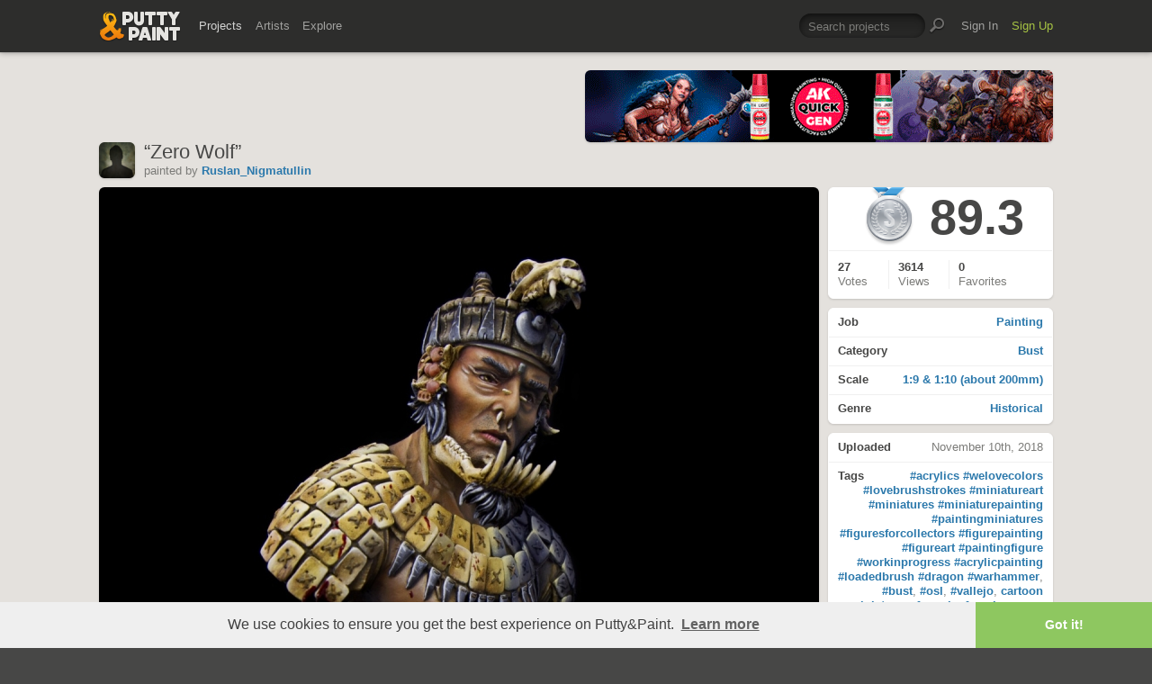

--- FILE ---
content_type: text/html; charset=UTF-8
request_url: https://www.puttyandpaint.com/projects/19412
body_size: 6313
content:
	<!DOCTYPE html>
<html lang="en" xmlns:og="https://ogp.me/ns#" xmlns:fb="https://www.facebook.com/2008/fbml">
	<head>

	
		<title>&#8220;Zero Wolf&#8221; by Ruslan_Nigmatullin · Putty&amp;Paint</title>
		<meta name="keywords" content="Painting, Bust, 1:9 & 1:10 (about 200mm), Historical, #acrylics #welovecolors #lovebrushstrokes #miniatureart #miniatures #miniaturepainting #paintingminiatures #figuresforcollectors #figurepainting #figureart #paintingfigure #workinprogress #acrylicpainting #loadedbrush #dragon   #warhammer, #bust, #osl, #vallejo, cartoon miniatures, for sale, forsale, maya, maya warrior, scale 75 color">
		<meta name="description" content="Greetings! I want to introduce you to my extreme work. 1\9, Scale Bro. Bust for sale.">
		<meta property="og:title" content="&#8220;Zero Wolf&#8221; by Ruslan_Nigmatullin · Putty&amp;Paint"/>
		<meta property="og:url" content="https://www.puttyandpaint.com/projects/19412"/>
		<meta property="og:site_name" content="Putty&amp;Paint"/>
		<meta property="og:type" content="article"/>
		<meta property="og:description" content="Greetings! I want to introduce you to my extreme work. 1\9, Scale Bro. Bust for sale."/>
		<meta property="og:image" content="https://www.puttyandpaint.com/images/uploads/artistworks/19412/cache/1_(1)__sized_l.jpg"/>
		<meta property="og:image:width" content="1200">
		<meta property="og:image:height" content="1199">
		
		<meta property="fb:app_id" content="483032588415369">

		
	


				<meta charset="utf-8" />
		<meta name="Robots" content="index,follow" />
		<meta name="viewport" content="initial-scale=1.0, maximum-scale=2.0" />
		<link rel="stylesheet" type="text/css" media="all" href="/assets/css/styles.css?v=1758454946" />
		<!--[if lt IE 9]><link rel="stylesheet" href="/assets/css/ie.css" /><![endif]-->
		
		<link rel="shortcut icon" type="image/x-icon" href="/favicon.png" />
		<link rel="apple-touch-icon-precomposed" href="/apple-touch-icon-precomposed.png"/>
	    <meta name="apple-mobile-web-app-title" content="Putty&amp;Paint">
		<script src="https://ajax.googleapis.com/ajax/libs/jquery/1.7.2/jquery.min.js"></script>
		<script src="https://www.puttyandpaint.com/assets/js/jquery.leanModal.min.js"></script>
		<script src="https://www.puttyandpaint.com/assets/js/jquery.form.js"></script>
		<!--<script src="https://www.puttyandpaint.com/assets/js/jquery.cookies.2.2.0.min.js"></script>-->
		<script src="https://www.puttyandpaint.com/assets/js/easy.notification.js"></script>
		<script src="/assets/js/sorcery.js?v=1758453796"></script>
		<!--[if lt IE 9]><script src="https://html5shiv.googlecode.com/svn/trunk/html5.js"></script><![endif]-->
		
		<script src="//cdnjs.cloudflare.com/ajax/libs/cookieconsent2/3.0.3/cookieconsent.min.js"></script>
		<script>
		window.addEventListener("load", function(){
		window.cookieconsent.initialise({
		  "palette": {
 		   "popup": {
		      "background": "#efefef",
		      "text": "#404040"
 		   },
		    "button": {
		      "background": "#8ec760",
		     "text": "#ffffff"
 		   }
		  },
		  "theme": "edgeless",
		  "content": {
		    "message": "We use cookies to ensure you get the best experience on Putty&amp;Paint.",
 		   "href": "https://www.puttyandpaint.com/legal-notice"
		  }
		})});
		</script>

		<!-- Global site tag (gtag.js) - Google Analytics -->
		<script async src="https://www.googletagmanager.com/gtag/js?id=G-04NDKJE67H"></script>
		<script>
		    window.dataLayer = window.dataLayer || [];
		    function gtag(){dataLayer.push(arguments);}
		    gtag('js', new Date());

		    gtag('config', 'G-04NDKJE67H');
		</script>

	<script type="text/javascript">
var reCAPTCHAv2_init=function(){document.reCAPTCHAv2(),window.jQuery&&window.jQuery(document).trigger("reCAPTCHAv2_init")};!function(){if(!window.___reCAPTCHAv2_init){window.___reCAPTCHAv2_init=!0,document.reCAPTCHAv2=function(a){if("undefined"!=typeof grecaptcha){void 0==a&&(a="g-recaptcha"),"string"==typeof a&&(a=window.jQuery?jQuery("."+a):document.getElementsByClassName(a)),void 0==a.length&&(a=[a]);for(var b=0;b<a.length;b++)grecaptcha.render(a[b],{sitekey:"6LeTzFsUAAAAACvvMMtb5u4-r5EnXLTuuyUD5Evs"})}};var a=document.createElement("script");a.type="text/javascript",a.async=!0,a.src="https://www.google.com/recaptcha/api.js?onload=reCAPTCHAv2_init&render=explicit&hl=en";var b=document.getElementsByTagName("script")[0];b.parentNode.insertBefore(a,b)}}();
</script></head>
<body id="projects">


  <header id="header" role="banner">
    <div class="wrapper top-head cf">
      <div id="logo"><a href="https://www.puttyandpaint.com/"><img src="https://www.puttyandpaint.com/assets/gfx/puttyandpaint.png" alt="Putty&amp;Paint" /></a></div>

      <div id="nav-wrap" class="cf">
      
      <nav class="main-nav cf" role="navigation">
        <ul class="cf">
          <li class="mainmenu n-projects">
            <span><a href="https://www.puttyandpaint.com/projects" class="current">Projects</a></span>
            <div class="submenu">
            <ul>
              <li><a href="https://www.puttyandpaint.com/projects">Popular</a></li>
              <li><a href="https://www.puttyandpaint.com/projects/editors-choice">Editors' Choice</a></li>
              <li><a href="https://www.puttyandpaint.com/projects/top-projects">Top Projects</a></li>
              <li><a href="https://www.puttyandpaint.com/projects/for-sale">For Sale</a></li>
                            <li><a href="https://www.puttyandpaint.com/projects/all-projects">All Projects</a></li>
            </ul>
            </div>
          </li>
          <li class="mainmenu n-artists">
            <span><a href="https://www.puttyandpaint.com/artists">Artists</a></span>
            <div class="submenu">
            <ul>
              <li><a href="https://www.puttyandpaint.com/artists">Everyone</a></li>
              <li><a href="https://www.puttyandpaint.com/artists/top-artists">Top Artists</a></li>
              <li><a href="https://www.puttyandpaint.com/artists/for-hire">For Hire</a></li>
                            <li><a href="https://www.puttyandpaint.com/memberlist">Memberlist</a></li>
            </ul>
            </div>
          </li>
          <li class="mainmenu n-explore">
            <span><a href="https://www.puttyandpaint.com/explore/search">Explore</a></span>
            <div class="submenu">
            <ul>
              <li><a href="https://www.puttyandpaint.com/explore/search">Search</a></li>
              <li><a href="https://www.puttyandpaint.com/explore/filter">Filter</a></li>
              <li><a href="https://www.puttyandpaint.com/explore/tags">Tags</a></li>
              <li><a href="https://www.puttyandpaint.com/explore/colors">Colors</a></li>
            </ul>
            </div>
          </li>
        </ul>
      </nav>

      
      <nav class="main-nav user-nav cf">

        <form id="top-search" class="cf" method="post" action="https://www.puttyandpaint.com/"  >
<div class='hiddenFields'>
<input type="hidden" name="XID" value="46abd354ee7dd8f149d1e4add39af6dc0b3beae8" />
<input type="hidden" name="ACT" value="56" />
<input type="hidden" name="params" value="eyJjb2xsZWN0aW9uIjoicHJvamVjdHNfY29sbGVjdGlvbiIsImxvb3NlX2VuZHMiOiJ5ZXMiLCJyZXN1bHRfcGFnZSI6ImV4cGxvcmVcL3NlYXJjaCIsInNlYXJjaF9tb2RlIjoiYWxsIn0" />
<input type="hidden" name="site_id" value="1" />
</div>


          <fieldset>
              <input type="text" name="keywords" id="keywords" value="Search projects" onfocus="if(this.value=='Search projects'){this.value=''};" onblur="if(this.value==''){this.value='Search projects'};"/>
          </fieldset>
          <input type="submit" name="submit" class="submit" value=""/>
        </form>
        <ul>
                    <li class="mainmenu signin">
            <span><a href="https://www.puttyandpaint.com/signin">Sign In</a></span>
          </li>
          <li class="mainmenu signup">
            <span><a href="https://www.puttyandpaint.com/signup" class="green">Sign Up</a></span>
          </li>
          
          
        </ul>
      </nav>
      </div>
    </div><!-- Wrapper End -->

  </header><!-- Header End -->

  <div id="main">

  
<div class="wrapper cf">






  

  

    <header id="content-head" class="project-title bn cf">
    <div class="additional addi-top">
	
	
			<a href="https://ak-interactive.com/?utm_source=referralwebs&utm_medium=puttyandpaint&utm_campaign=Influencers" title="AK Interactive" target="_blank" rel="sponsored" ><img src="https://ak-masters.com/ak/PUTTYANDPAINT.COM/BANNER_AK.gif" alt="AK Interactive" /></a>
			
	
	</div>
    <div class="info-wrap">
      <a href="https://www.puttyandpaint.com/Ruslan_Nigmatullin" class="member_photo">
	<img src="https://www.puttyandpaint.com/assets/gfx/photo_missing.png" class="member_photo" alt="Default artist photo" />
	</a>
      <h1>&#8220;Zero Wolf&#8221;</h1>
      <ul class="project-about cf">
	<li class="member_info">
		<span class="by">painted</span> by <a href="https://www.puttyandpaint.com/Ruslan_Nigmatullin">Ruslan_Nigmatullin </a>	</li>
	
	
				

</ul>

	<script type="text/javascript">
		$(document).ready(function() {
			
			$("li.follow-link").find("a").click(function(){
				var myClass = $(this).attr("class");
				
				if( myClass == 'not-following' ) {
					var link = $(this).attr('href');
					var that = $(this);
					$.ajax({
						url: link,
						success: function(response) {
							that.animate({opacity: "hide"}, 0);
							that.addClass('following');
							that.removeClass('not-following');
							that.animate({opacity: "show"}, 400);
							that.attr('href', link+'/delete');
						}
					});
					return false;
					
				} else if( myClass == 'following' ) {
					var link = $(this).attr('href');
					var that = $(this);
					$.ajax({
						url: link,
						success: function(response) {
							that.animate({opacity: "hide"}, 0);
							that.addClass('not-following');
							that.removeClass('following');
							that.animate({opacity: "show"}, 400);
							var new_href = that.attr('href').replace('/delete', '')
							that.attr('href', new_href);
						}
					});
					return false;
				}			
				
			});
			
		});
	</script>
    </div>
  </header>
  <div id="contentwrap">
  <div id="content" class="project-single cf" role="main">
    <figure>
      <script src="https://www.puttyandpaint.com/assets/js/view.min.js?auto"></script>
              
          <div style="max-width: 1200px!important;">
		<a href="https://www.puttyandpaint.com/images/uploads/artistworks/19412/1_(1)__sized.jpg" class="view" rel="project-images">		
			<img src="/images/uploads/artistworks/19412/cache/1_(1)__sized_l.jpg" width="800" height="799" style="max-width: 800px!important" alt="&#8220;Zero Wolf&#8221;" />
		 
	</a>
	
</div>
        
          <div style="max-width: 1200px!important;">
		<a href="https://www.puttyandpaint.com/images/uploads/artistworks/19412/2_(1)__sized.jpg" class="view" rel="project-images">		
			<img src="/images/uploads/artistworks/19412/cache/2_(1)__sized_l.jpg" width="800" height="799" style="max-width: 800px!important" alt="&#8220;Zero Wolf&#8221;" />
		 
	</a>
	
</div>
        
          <div style="max-width: 1200px!important;">
		<a href="https://www.puttyandpaint.com/images/uploads/artistworks/19412/3_(1)__sized.jpg" class="view" rel="project-images">		
			<img src="/images/uploads/artistworks/19412/cache/3_(1)__sized_l.jpg" width="800" height="799" style="max-width: 800px!important" alt="&#8220;Zero Wolf&#8221;" />
		 
	</a>
	
</div>
        
          <div style="max-width: 1200px!important;">
		<a href="https://www.puttyandpaint.com/images/uploads/artistworks/19412/4_(1)__sized.jpg" class="view" rel="project-images">		
			<img src="/images/uploads/artistworks/19412/cache/4_(1)__sized_l.jpg" width="800" height="799" style="max-width: 800px!important" alt="&#8220;Zero Wolf&#8221;" />
		 
	</a>
	
</div>
        
            <figcaption>
      Greetings! I want to introduce you to my extreme work. 1\9, Scale Bro. Bust for sale.
      </figcaption>
    </figure>
  

<section id="comments">
  <div id="comments-container">
    <div class="spinner"></div>
  </div>
</section>


<style type="text/css">
#reply_form {display: none;}
</style>
<script>
document.addEventListener("DOMContentLoaded", function () {
  var container = document.getElementById("comments-container");
  var entryId = "19412";
  var postingInterval;

  // --- function to load comments ---
  function loadComments() {
    fetch("/ajax/comments/" + entryId)
      .then(r => r.text())
      .then(html => {
        container.innerHTML = html;
      })
      .catch(() => {
        container.innerHTML = "<p>Failed to load comments.</p>";
      });
  }

  // initial load
  loadComments();

  // --- handle form submissions (add or reply) ---
  container.addEventListener("submit", function (e) {
    if (e.target.tagName === "FORM") {
      e.preventDefault();

      // check for empty comment
      var textarea = e.target.querySelector("textarea[name='comment']");
      if (!textarea || !textarea.value.trim() || textarea.value === "Add a comment") {
        alert("Please enter a comment before posting.");
        return;
      }

      // find the submit button
      var submitBtn = e.target.querySelector('input[type="submit"], button[type="submit"]');
      if (submitBtn) {
        submitBtn.disabled = true;
        submitBtn.classList.add("submitting");
        submitBtn.dataset.originalValue = submitBtn.value; // store original text

        // animated dots
        var baseText = "Posting";
        var dots = 0;
        submitBtn.value = baseText;
        postingInterval = setInterval(function () {
          dots = (dots + 1) % 4; // cycles 0–3
          submitBtn.value = baseText + ".".repeat(dots);
        }, 400);
      }

      var formData = new FormData(e.target);

      fetch(e.target.action, {
        method: "POST",
        body: formData,
        credentials: "same-origin"
      })
      .then(r => r.text())
      .then(() => {
        loadComments(); // reload after submit
      })
      .finally(() => {
        if (submitBtn) {
          clearInterval(postingInterval);
          submitBtn.disabled = false;
          submitBtn.classList.remove("submitting");
          submitBtn.value = submitBtn.dataset.originalValue || "Post Comment";
        }
      });
    }
  });

  // --- handle reply link clicks with toggle ---
  document.addEventListener("click", function (e) {
    var replyLink = e.target.closest("a.reply");
    if (!replyLink) return;

    e.preventDefault();

    var replyForm = document.getElementById("reply_form");
    if (!replyForm) return;

    // set parent_id from the link's rel attribute
    var parentIdField = replyForm.querySelector("input[name=parent_id]");
    if (parentIdField) {
      parentIdField.value = replyLink.getAttribute("rel");
    }

    // move the form right after the clicked comment <li>
    var li = replyLink.closest("li");
    if (li) {
      li.insertAdjacentElement("afterend", replyForm);
    }

    // toggle visibility
    var isVisible = window.getComputedStyle(replyForm).display !== "none";
    replyForm.style.display = isVisible ? "none" : "block";
  });
});
</script>

  </div><!-- Content End -->
  </div><!-- Contentwrap End -->

  
  <aside role="contentinfo" id="sidebar" class="cf single-project">

    <section class="project-menu">
      <ul>
        <li id="score" class="cf">
                                  <div id="ribbon" class="silver">Silver</div>
                                          <h2>
            89.3
          </h2>
                  </li>
                  
              
        <li id="stats" class="cf">
          <ul>
            <li id="vote_count">
              <strong>27 </strong>
              <span>
                
		                  Votes                              </span>
            </li>
            <li id="view_count">
              <strong>3614</strong><span> Views</span>
              
            </li>
            <li id="fav_count">
              
              
              
                <strong>0</strong>
                <span> Favorites</span>
              
              
            </li>
            
            <li id="favs" class="buttons cf">
                          </li>
          </ul>
        </li>
      </ul>
    </section>




      
      <section class="project-info buttons">
        <ul>
          <li><a href="https://www.puttyandpaint.com/explore/filter/painting"><strong>Job</strong> Painting</a></li>
          <li><a href="https://www.puttyandpaint.com/explore/filter/bust"><strong>Category</strong> Bust</a></li>
          <li><a href="https://www.puttyandpaint.com/explore/filter/1-9_and_1-10_about_200mm"><strong>Scale</strong> 1:9 & 1:10 (about 200mm)</a></li>
          <li><a href="https://www.puttyandpaint.com/explore/filter/historical"><strong>Genre</strong> Historical</a></li>
        </ul>
      </section>

      <section class="project-stats">
        <ul>
          
          <li><strong>Uploaded</strong> November 10th, 2018</li>
          
                    <li>
          <strong>Tags</strong> <a href="https://www.puttyandpaint.com/explore/tags/#acrylics_#welovecolors_#lovebrushstrokes_#miniatureart_#miniatures_#miniaturepainting_#paintingminiatures_#figuresforcollectors_#figurepainting_#figureart_#paintingfigure_#workinprogress_#acrylicpainting_#loadedbrush_#dragon___#warhammer" title="Show all projects tagged #acrylics #welovecolors #lovebrushstrokes #miniatureart #miniatures #miniaturepainting #paintingminiatures #figuresforcollectors #figurepainting #figureart #paintingfigure #workinprogress #acrylicpainting #loadedbrush #dragon   #warhammer">#acrylics #welovecolors #lovebrushstrokes #miniatureart #miniatures #miniaturepainting #paintingminiatures #figuresforcollectors #figurepainting #figureart #paintingfigure #workinprogress #acrylicpainting #loadedbrush #dragon   #warhammer</a>, <a href="https://www.puttyandpaint.com/explore/tags/#bust" title="Show all projects tagged #bust">#bust</a>, <a href="https://www.puttyandpaint.com/explore/tags/#osl" title="Show all projects tagged #osl">#osl</a>, <a href="https://www.puttyandpaint.com/explore/tags/#vallejo" title="Show all projects tagged #vallejo">#vallejo</a>, <a href="https://www.puttyandpaint.com/explore/tags/cartoon_miniatures" title="Show all projects tagged cartoon miniatures">cartoon miniatures</a>, <a href="https://www.puttyandpaint.com/explore/tags/for_sale" title="Show all projects tagged for sale">for sale</a>, <a href="https://www.puttyandpaint.com/explore/tags/forsale" title="Show all projects tagged forsale">forsale</a>, <a href="https://www.puttyandpaint.com/explore/tags/maya" title="Show all projects tagged maya">maya</a>, <a href="https://www.puttyandpaint.com/explore/tags/maya_warrior" title="Show all projects tagged maya warrior">maya warrior</a>, <a href="https://www.puttyandpaint.com/explore/tags/scale_75_color" title="Show all projects tagged scale 75 color">scale 75 color</a>
          </li>
                  </ul>
      </section>

      <section class="project-more">
        <h3><b>More by</b> <a href="https://www.puttyandpaint.com/Ruslan_Nigmatullin" title="View Profile">Ruslan_Nigmatullin</a></h3>
        <ul class="cf">
          <li class="next">
          
                        <a href="https://www.puttyandpaint.com/projects/25327" title="View "Cursed"">
            
              
                <img src="/images/uploads/artistworks/25327/cache/q9vc8tq4gtu__sized_center_xs.jpg" alt=""Cursed"" width="78" height="78" />
              
            
            </a>
          
          </li>
          <li class="current">
            
              
                <img src="/images/uploads/artistworks/19412/cache/1_(1)__sized_center_xs.jpg" alt="&#8220;Zero Wolf&#8221;" width="78" height="78" />
              
            
          </li>
          <li class="prev">
          <div>Oldest project</div>
          </li>
        </ul>
      </section>

      <section class="sec-pad">
        <h3>Like Putty&amp;Paint on <a href="https://www.facebook.com/puttyandpaint" target="_blank" title="Visit Putty&amp;Paint on facebook">facebook</a></h3>
      </section>








	
    <div id="shortcuts">
        </div>
    
    <div id="flag">
        
  </aside><!-- Sidebar End -->
  
    




</div><!-- Wrapper End -->



<div class="wrapper cf clear">
	<div class="additional addi-bottom">
	
	
			<a href="https://www.greenstuffworld.com/" title="Green Stuff World" target="_blank" rel="sponsored" ><img src="https://www.puttyandpaint.com/2gd6fhf/gsw-banner.gif" alt="Green Stuff World" /></a>
		
	</div>
</div>

</div><!-- Main End -->


<footer id="footer">
	<div class="wrapper cf">
		<section class="quarter">
			<nav id="foot-nav" role="navigation" class="cf">
				<ul>
										<li><a href="https://www.puttyandpaint.com/about" title="About Putty&amp;Paint">About</a></li>
					<li><a href="https://www.puttyandpaint.com/faq" title="FAQ">FAQ</a></li>
					<li><a href="https://www.puttyandpaint.com/blog" title="Blog">Blog</a></li>
					<li><a href="https://www.puttyandpaint.com/contact" title="Contact and Feeback">Contact</a></li>
					<li><a href="https://www.puttyandpaint.com/media" title="Media and Advertising">Media and Advertising</a></li>
				</ul>
			</nav><!-- Footer-Navigation End -->
			
		</section>
		<section class="quarter bloglist">
			<div>
<ul>
<li><a href="https://discord.gg/MWc79eWttb" title="Join Putty&amp;Paint on Discord">Discord</a></li>
<li><a href="https://www.facebook.com/puttyandpaint" title="Visit Putty&amp;Paint on facebook">facebook</a></li>
<li><a href="https://www.instagram.com/putty.and.paint/" title="Follow Putty&Paint on Instagram">Instagram</a></li>
</ul>
			
			</div>
		</section>		
		<section class="quarter right stats cf">

	
			<p id="project-count"><a href="https://www.puttyandpaint.com/projects" title="Show all projects">44460</a><br /><span>Projects</span></p>
			<p id="artist-count"><a href="https://www.puttyandpaint.com/artists" title="Show all artists">11591</a><br /><span>Artists</span></p>
	

		</section>
	</div><!-- Wrapper End -->
	
	<section class="copyright">
		
		<p>©2026 <a href="https://www.puttyandpaint.com/">puttyandpaint.com</a> · <a href="https://www.puttyandpaint.com/legal-notice" title="Imprint">Legal Notice</a> · <a href="https://www.puttyandpaint.com/terms" title="Terms of Service">Terms</a> · <a href="https://www.puttyandpaint.com/privacy" title="Privacy Policy">Privacy</a></p>
			
						
	</section>
	<p id="back-top"><a href="#header"><span></span>Back to Top</a></p>
	
</footer>












<!-- Analytics -->
<!--<script> 
    var gaProperty = 'UA-31623080-1'; 
    var disableStr = 'ga-disable-' + gaProperty; 
    if (document.cookie.indexOf(disableStr + '=true') > -1) { 
        window[disableStr] = true;
    } 
    function gaOptout() { 
        document.cookie = disableStr + '=true; expires=Thu, 31 Dec 2099 23:59:59 UTC; path=/'; 
        window[disableStr] = true; 
        alert('Das Tracking ist jetzt deaktiviert'); 
    } 
    (function(i,s,o,g,r,a,m){i['GoogleAnalyticsObject']=r;i[r]=i[r]||function(){(i[r].q=i[r].q||[]).push(arguments)},i[r].l=1*new Date();a=s.createElement(o), 
        m=s.getElementsByTagName(o)[0];a.async=1;a.src=g;m.parentNode.insertBefore(a,m) 
    })(window,document,'script','https://www.google-analytics.com/analytics.js','ga'); 

    ga('create', 'UA-31623080-1', 'auto'); 
    ga('set', 'anonymizeIp', true); 
    ga('send', 'pageview'); 
</script>-->

</html>


--- FILE ---
content_type: text/html; charset=UTF-8
request_url: https://www.puttyandpaint.com/ajax/comments/19412
body_size: 482
content:
			
	
			<ul id="comments-list">
		
				<li class="cf">
					<div class="memberphoto">
													<img src="/images/member_photos/cache/photo_556_m.jpg" alt="" width="50" height="50" />
											</div>
					<div class="comment cf">
						<h3><a href="https://www.puttyandpaint.com/henrynet" title="">Enrico Collenzini</a></h3>
						Very impressive! Gold for me!
						<aside class="comment-info">
							November 13th, 2018 08:10
																				</aside>
					</div>
				
				
				
				
				
				</li>
		
				<li class="cf">
					<div class="memberphoto">
													<img src="/images/member_photos/cache/photo_6131_m.jpg" alt="" width="50" height="50" />
											</div>
					<div class="comment cf">
						<h3><a href="https://www.puttyandpaint.com/WojciechBober72" title="">WojciechBober72</a><span class="pro-badge"><a href="/upgrade">PLUS</a></span></h3>
						Excellent character atmosphere. Well done!
						<aside class="comment-info">
							April 28th, 2020 17:21
																				</aside>
					</div>
				
				
				
				
				
				</li>
		
			</ul>
	

		
